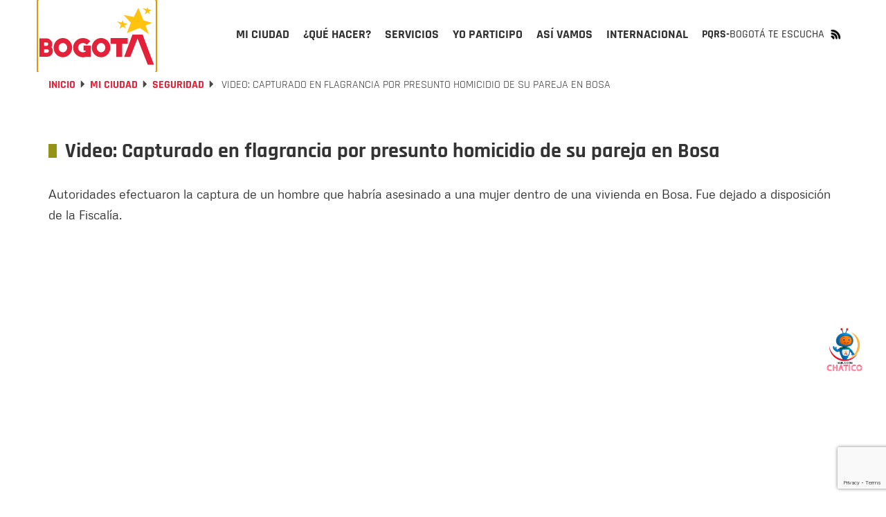

--- FILE ---
content_type: text/html; charset=utf-8
request_url: https://www.google.com/recaptcha/api2/anchor?ar=1&k=6LfLS8QmAAAAAKWK4aQNszY7fipn9j3zCEQgDajD&co=aHR0cHM6Ly9ib2dvdGEuZ292LmNvOjQ0Mw..&hl=en&v=PoyoqOPhxBO7pBk68S4YbpHZ&size=invisible&anchor-ms=20000&execute-ms=30000&cb=r9d8pkut1tz1
body_size: 48468
content:
<!DOCTYPE HTML><html dir="ltr" lang="en"><head><meta http-equiv="Content-Type" content="text/html; charset=UTF-8">
<meta http-equiv="X-UA-Compatible" content="IE=edge">
<title>reCAPTCHA</title>
<style type="text/css">
/* cyrillic-ext */
@font-face {
  font-family: 'Roboto';
  font-style: normal;
  font-weight: 400;
  font-stretch: 100%;
  src: url(//fonts.gstatic.com/s/roboto/v48/KFO7CnqEu92Fr1ME7kSn66aGLdTylUAMa3GUBHMdazTgWw.woff2) format('woff2');
  unicode-range: U+0460-052F, U+1C80-1C8A, U+20B4, U+2DE0-2DFF, U+A640-A69F, U+FE2E-FE2F;
}
/* cyrillic */
@font-face {
  font-family: 'Roboto';
  font-style: normal;
  font-weight: 400;
  font-stretch: 100%;
  src: url(//fonts.gstatic.com/s/roboto/v48/KFO7CnqEu92Fr1ME7kSn66aGLdTylUAMa3iUBHMdazTgWw.woff2) format('woff2');
  unicode-range: U+0301, U+0400-045F, U+0490-0491, U+04B0-04B1, U+2116;
}
/* greek-ext */
@font-face {
  font-family: 'Roboto';
  font-style: normal;
  font-weight: 400;
  font-stretch: 100%;
  src: url(//fonts.gstatic.com/s/roboto/v48/KFO7CnqEu92Fr1ME7kSn66aGLdTylUAMa3CUBHMdazTgWw.woff2) format('woff2');
  unicode-range: U+1F00-1FFF;
}
/* greek */
@font-face {
  font-family: 'Roboto';
  font-style: normal;
  font-weight: 400;
  font-stretch: 100%;
  src: url(//fonts.gstatic.com/s/roboto/v48/KFO7CnqEu92Fr1ME7kSn66aGLdTylUAMa3-UBHMdazTgWw.woff2) format('woff2');
  unicode-range: U+0370-0377, U+037A-037F, U+0384-038A, U+038C, U+038E-03A1, U+03A3-03FF;
}
/* math */
@font-face {
  font-family: 'Roboto';
  font-style: normal;
  font-weight: 400;
  font-stretch: 100%;
  src: url(//fonts.gstatic.com/s/roboto/v48/KFO7CnqEu92Fr1ME7kSn66aGLdTylUAMawCUBHMdazTgWw.woff2) format('woff2');
  unicode-range: U+0302-0303, U+0305, U+0307-0308, U+0310, U+0312, U+0315, U+031A, U+0326-0327, U+032C, U+032F-0330, U+0332-0333, U+0338, U+033A, U+0346, U+034D, U+0391-03A1, U+03A3-03A9, U+03B1-03C9, U+03D1, U+03D5-03D6, U+03F0-03F1, U+03F4-03F5, U+2016-2017, U+2034-2038, U+203C, U+2040, U+2043, U+2047, U+2050, U+2057, U+205F, U+2070-2071, U+2074-208E, U+2090-209C, U+20D0-20DC, U+20E1, U+20E5-20EF, U+2100-2112, U+2114-2115, U+2117-2121, U+2123-214F, U+2190, U+2192, U+2194-21AE, U+21B0-21E5, U+21F1-21F2, U+21F4-2211, U+2213-2214, U+2216-22FF, U+2308-230B, U+2310, U+2319, U+231C-2321, U+2336-237A, U+237C, U+2395, U+239B-23B7, U+23D0, U+23DC-23E1, U+2474-2475, U+25AF, U+25B3, U+25B7, U+25BD, U+25C1, U+25CA, U+25CC, U+25FB, U+266D-266F, U+27C0-27FF, U+2900-2AFF, U+2B0E-2B11, U+2B30-2B4C, U+2BFE, U+3030, U+FF5B, U+FF5D, U+1D400-1D7FF, U+1EE00-1EEFF;
}
/* symbols */
@font-face {
  font-family: 'Roboto';
  font-style: normal;
  font-weight: 400;
  font-stretch: 100%;
  src: url(//fonts.gstatic.com/s/roboto/v48/KFO7CnqEu92Fr1ME7kSn66aGLdTylUAMaxKUBHMdazTgWw.woff2) format('woff2');
  unicode-range: U+0001-000C, U+000E-001F, U+007F-009F, U+20DD-20E0, U+20E2-20E4, U+2150-218F, U+2190, U+2192, U+2194-2199, U+21AF, U+21E6-21F0, U+21F3, U+2218-2219, U+2299, U+22C4-22C6, U+2300-243F, U+2440-244A, U+2460-24FF, U+25A0-27BF, U+2800-28FF, U+2921-2922, U+2981, U+29BF, U+29EB, U+2B00-2BFF, U+4DC0-4DFF, U+FFF9-FFFB, U+10140-1018E, U+10190-1019C, U+101A0, U+101D0-101FD, U+102E0-102FB, U+10E60-10E7E, U+1D2C0-1D2D3, U+1D2E0-1D37F, U+1F000-1F0FF, U+1F100-1F1AD, U+1F1E6-1F1FF, U+1F30D-1F30F, U+1F315, U+1F31C, U+1F31E, U+1F320-1F32C, U+1F336, U+1F378, U+1F37D, U+1F382, U+1F393-1F39F, U+1F3A7-1F3A8, U+1F3AC-1F3AF, U+1F3C2, U+1F3C4-1F3C6, U+1F3CA-1F3CE, U+1F3D4-1F3E0, U+1F3ED, U+1F3F1-1F3F3, U+1F3F5-1F3F7, U+1F408, U+1F415, U+1F41F, U+1F426, U+1F43F, U+1F441-1F442, U+1F444, U+1F446-1F449, U+1F44C-1F44E, U+1F453, U+1F46A, U+1F47D, U+1F4A3, U+1F4B0, U+1F4B3, U+1F4B9, U+1F4BB, U+1F4BF, U+1F4C8-1F4CB, U+1F4D6, U+1F4DA, U+1F4DF, U+1F4E3-1F4E6, U+1F4EA-1F4ED, U+1F4F7, U+1F4F9-1F4FB, U+1F4FD-1F4FE, U+1F503, U+1F507-1F50B, U+1F50D, U+1F512-1F513, U+1F53E-1F54A, U+1F54F-1F5FA, U+1F610, U+1F650-1F67F, U+1F687, U+1F68D, U+1F691, U+1F694, U+1F698, U+1F6AD, U+1F6B2, U+1F6B9-1F6BA, U+1F6BC, U+1F6C6-1F6CF, U+1F6D3-1F6D7, U+1F6E0-1F6EA, U+1F6F0-1F6F3, U+1F6F7-1F6FC, U+1F700-1F7FF, U+1F800-1F80B, U+1F810-1F847, U+1F850-1F859, U+1F860-1F887, U+1F890-1F8AD, U+1F8B0-1F8BB, U+1F8C0-1F8C1, U+1F900-1F90B, U+1F93B, U+1F946, U+1F984, U+1F996, U+1F9E9, U+1FA00-1FA6F, U+1FA70-1FA7C, U+1FA80-1FA89, U+1FA8F-1FAC6, U+1FACE-1FADC, U+1FADF-1FAE9, U+1FAF0-1FAF8, U+1FB00-1FBFF;
}
/* vietnamese */
@font-face {
  font-family: 'Roboto';
  font-style: normal;
  font-weight: 400;
  font-stretch: 100%;
  src: url(//fonts.gstatic.com/s/roboto/v48/KFO7CnqEu92Fr1ME7kSn66aGLdTylUAMa3OUBHMdazTgWw.woff2) format('woff2');
  unicode-range: U+0102-0103, U+0110-0111, U+0128-0129, U+0168-0169, U+01A0-01A1, U+01AF-01B0, U+0300-0301, U+0303-0304, U+0308-0309, U+0323, U+0329, U+1EA0-1EF9, U+20AB;
}
/* latin-ext */
@font-face {
  font-family: 'Roboto';
  font-style: normal;
  font-weight: 400;
  font-stretch: 100%;
  src: url(//fonts.gstatic.com/s/roboto/v48/KFO7CnqEu92Fr1ME7kSn66aGLdTylUAMa3KUBHMdazTgWw.woff2) format('woff2');
  unicode-range: U+0100-02BA, U+02BD-02C5, U+02C7-02CC, U+02CE-02D7, U+02DD-02FF, U+0304, U+0308, U+0329, U+1D00-1DBF, U+1E00-1E9F, U+1EF2-1EFF, U+2020, U+20A0-20AB, U+20AD-20C0, U+2113, U+2C60-2C7F, U+A720-A7FF;
}
/* latin */
@font-face {
  font-family: 'Roboto';
  font-style: normal;
  font-weight: 400;
  font-stretch: 100%;
  src: url(//fonts.gstatic.com/s/roboto/v48/KFO7CnqEu92Fr1ME7kSn66aGLdTylUAMa3yUBHMdazQ.woff2) format('woff2');
  unicode-range: U+0000-00FF, U+0131, U+0152-0153, U+02BB-02BC, U+02C6, U+02DA, U+02DC, U+0304, U+0308, U+0329, U+2000-206F, U+20AC, U+2122, U+2191, U+2193, U+2212, U+2215, U+FEFF, U+FFFD;
}
/* cyrillic-ext */
@font-face {
  font-family: 'Roboto';
  font-style: normal;
  font-weight: 500;
  font-stretch: 100%;
  src: url(//fonts.gstatic.com/s/roboto/v48/KFO7CnqEu92Fr1ME7kSn66aGLdTylUAMa3GUBHMdazTgWw.woff2) format('woff2');
  unicode-range: U+0460-052F, U+1C80-1C8A, U+20B4, U+2DE0-2DFF, U+A640-A69F, U+FE2E-FE2F;
}
/* cyrillic */
@font-face {
  font-family: 'Roboto';
  font-style: normal;
  font-weight: 500;
  font-stretch: 100%;
  src: url(//fonts.gstatic.com/s/roboto/v48/KFO7CnqEu92Fr1ME7kSn66aGLdTylUAMa3iUBHMdazTgWw.woff2) format('woff2');
  unicode-range: U+0301, U+0400-045F, U+0490-0491, U+04B0-04B1, U+2116;
}
/* greek-ext */
@font-face {
  font-family: 'Roboto';
  font-style: normal;
  font-weight: 500;
  font-stretch: 100%;
  src: url(//fonts.gstatic.com/s/roboto/v48/KFO7CnqEu92Fr1ME7kSn66aGLdTylUAMa3CUBHMdazTgWw.woff2) format('woff2');
  unicode-range: U+1F00-1FFF;
}
/* greek */
@font-face {
  font-family: 'Roboto';
  font-style: normal;
  font-weight: 500;
  font-stretch: 100%;
  src: url(//fonts.gstatic.com/s/roboto/v48/KFO7CnqEu92Fr1ME7kSn66aGLdTylUAMa3-UBHMdazTgWw.woff2) format('woff2');
  unicode-range: U+0370-0377, U+037A-037F, U+0384-038A, U+038C, U+038E-03A1, U+03A3-03FF;
}
/* math */
@font-face {
  font-family: 'Roboto';
  font-style: normal;
  font-weight: 500;
  font-stretch: 100%;
  src: url(//fonts.gstatic.com/s/roboto/v48/KFO7CnqEu92Fr1ME7kSn66aGLdTylUAMawCUBHMdazTgWw.woff2) format('woff2');
  unicode-range: U+0302-0303, U+0305, U+0307-0308, U+0310, U+0312, U+0315, U+031A, U+0326-0327, U+032C, U+032F-0330, U+0332-0333, U+0338, U+033A, U+0346, U+034D, U+0391-03A1, U+03A3-03A9, U+03B1-03C9, U+03D1, U+03D5-03D6, U+03F0-03F1, U+03F4-03F5, U+2016-2017, U+2034-2038, U+203C, U+2040, U+2043, U+2047, U+2050, U+2057, U+205F, U+2070-2071, U+2074-208E, U+2090-209C, U+20D0-20DC, U+20E1, U+20E5-20EF, U+2100-2112, U+2114-2115, U+2117-2121, U+2123-214F, U+2190, U+2192, U+2194-21AE, U+21B0-21E5, U+21F1-21F2, U+21F4-2211, U+2213-2214, U+2216-22FF, U+2308-230B, U+2310, U+2319, U+231C-2321, U+2336-237A, U+237C, U+2395, U+239B-23B7, U+23D0, U+23DC-23E1, U+2474-2475, U+25AF, U+25B3, U+25B7, U+25BD, U+25C1, U+25CA, U+25CC, U+25FB, U+266D-266F, U+27C0-27FF, U+2900-2AFF, U+2B0E-2B11, U+2B30-2B4C, U+2BFE, U+3030, U+FF5B, U+FF5D, U+1D400-1D7FF, U+1EE00-1EEFF;
}
/* symbols */
@font-face {
  font-family: 'Roboto';
  font-style: normal;
  font-weight: 500;
  font-stretch: 100%;
  src: url(//fonts.gstatic.com/s/roboto/v48/KFO7CnqEu92Fr1ME7kSn66aGLdTylUAMaxKUBHMdazTgWw.woff2) format('woff2');
  unicode-range: U+0001-000C, U+000E-001F, U+007F-009F, U+20DD-20E0, U+20E2-20E4, U+2150-218F, U+2190, U+2192, U+2194-2199, U+21AF, U+21E6-21F0, U+21F3, U+2218-2219, U+2299, U+22C4-22C6, U+2300-243F, U+2440-244A, U+2460-24FF, U+25A0-27BF, U+2800-28FF, U+2921-2922, U+2981, U+29BF, U+29EB, U+2B00-2BFF, U+4DC0-4DFF, U+FFF9-FFFB, U+10140-1018E, U+10190-1019C, U+101A0, U+101D0-101FD, U+102E0-102FB, U+10E60-10E7E, U+1D2C0-1D2D3, U+1D2E0-1D37F, U+1F000-1F0FF, U+1F100-1F1AD, U+1F1E6-1F1FF, U+1F30D-1F30F, U+1F315, U+1F31C, U+1F31E, U+1F320-1F32C, U+1F336, U+1F378, U+1F37D, U+1F382, U+1F393-1F39F, U+1F3A7-1F3A8, U+1F3AC-1F3AF, U+1F3C2, U+1F3C4-1F3C6, U+1F3CA-1F3CE, U+1F3D4-1F3E0, U+1F3ED, U+1F3F1-1F3F3, U+1F3F5-1F3F7, U+1F408, U+1F415, U+1F41F, U+1F426, U+1F43F, U+1F441-1F442, U+1F444, U+1F446-1F449, U+1F44C-1F44E, U+1F453, U+1F46A, U+1F47D, U+1F4A3, U+1F4B0, U+1F4B3, U+1F4B9, U+1F4BB, U+1F4BF, U+1F4C8-1F4CB, U+1F4D6, U+1F4DA, U+1F4DF, U+1F4E3-1F4E6, U+1F4EA-1F4ED, U+1F4F7, U+1F4F9-1F4FB, U+1F4FD-1F4FE, U+1F503, U+1F507-1F50B, U+1F50D, U+1F512-1F513, U+1F53E-1F54A, U+1F54F-1F5FA, U+1F610, U+1F650-1F67F, U+1F687, U+1F68D, U+1F691, U+1F694, U+1F698, U+1F6AD, U+1F6B2, U+1F6B9-1F6BA, U+1F6BC, U+1F6C6-1F6CF, U+1F6D3-1F6D7, U+1F6E0-1F6EA, U+1F6F0-1F6F3, U+1F6F7-1F6FC, U+1F700-1F7FF, U+1F800-1F80B, U+1F810-1F847, U+1F850-1F859, U+1F860-1F887, U+1F890-1F8AD, U+1F8B0-1F8BB, U+1F8C0-1F8C1, U+1F900-1F90B, U+1F93B, U+1F946, U+1F984, U+1F996, U+1F9E9, U+1FA00-1FA6F, U+1FA70-1FA7C, U+1FA80-1FA89, U+1FA8F-1FAC6, U+1FACE-1FADC, U+1FADF-1FAE9, U+1FAF0-1FAF8, U+1FB00-1FBFF;
}
/* vietnamese */
@font-face {
  font-family: 'Roboto';
  font-style: normal;
  font-weight: 500;
  font-stretch: 100%;
  src: url(//fonts.gstatic.com/s/roboto/v48/KFO7CnqEu92Fr1ME7kSn66aGLdTylUAMa3OUBHMdazTgWw.woff2) format('woff2');
  unicode-range: U+0102-0103, U+0110-0111, U+0128-0129, U+0168-0169, U+01A0-01A1, U+01AF-01B0, U+0300-0301, U+0303-0304, U+0308-0309, U+0323, U+0329, U+1EA0-1EF9, U+20AB;
}
/* latin-ext */
@font-face {
  font-family: 'Roboto';
  font-style: normal;
  font-weight: 500;
  font-stretch: 100%;
  src: url(//fonts.gstatic.com/s/roboto/v48/KFO7CnqEu92Fr1ME7kSn66aGLdTylUAMa3KUBHMdazTgWw.woff2) format('woff2');
  unicode-range: U+0100-02BA, U+02BD-02C5, U+02C7-02CC, U+02CE-02D7, U+02DD-02FF, U+0304, U+0308, U+0329, U+1D00-1DBF, U+1E00-1E9F, U+1EF2-1EFF, U+2020, U+20A0-20AB, U+20AD-20C0, U+2113, U+2C60-2C7F, U+A720-A7FF;
}
/* latin */
@font-face {
  font-family: 'Roboto';
  font-style: normal;
  font-weight: 500;
  font-stretch: 100%;
  src: url(//fonts.gstatic.com/s/roboto/v48/KFO7CnqEu92Fr1ME7kSn66aGLdTylUAMa3yUBHMdazQ.woff2) format('woff2');
  unicode-range: U+0000-00FF, U+0131, U+0152-0153, U+02BB-02BC, U+02C6, U+02DA, U+02DC, U+0304, U+0308, U+0329, U+2000-206F, U+20AC, U+2122, U+2191, U+2193, U+2212, U+2215, U+FEFF, U+FFFD;
}
/* cyrillic-ext */
@font-face {
  font-family: 'Roboto';
  font-style: normal;
  font-weight: 900;
  font-stretch: 100%;
  src: url(//fonts.gstatic.com/s/roboto/v48/KFO7CnqEu92Fr1ME7kSn66aGLdTylUAMa3GUBHMdazTgWw.woff2) format('woff2');
  unicode-range: U+0460-052F, U+1C80-1C8A, U+20B4, U+2DE0-2DFF, U+A640-A69F, U+FE2E-FE2F;
}
/* cyrillic */
@font-face {
  font-family: 'Roboto';
  font-style: normal;
  font-weight: 900;
  font-stretch: 100%;
  src: url(//fonts.gstatic.com/s/roboto/v48/KFO7CnqEu92Fr1ME7kSn66aGLdTylUAMa3iUBHMdazTgWw.woff2) format('woff2');
  unicode-range: U+0301, U+0400-045F, U+0490-0491, U+04B0-04B1, U+2116;
}
/* greek-ext */
@font-face {
  font-family: 'Roboto';
  font-style: normal;
  font-weight: 900;
  font-stretch: 100%;
  src: url(//fonts.gstatic.com/s/roboto/v48/KFO7CnqEu92Fr1ME7kSn66aGLdTylUAMa3CUBHMdazTgWw.woff2) format('woff2');
  unicode-range: U+1F00-1FFF;
}
/* greek */
@font-face {
  font-family: 'Roboto';
  font-style: normal;
  font-weight: 900;
  font-stretch: 100%;
  src: url(//fonts.gstatic.com/s/roboto/v48/KFO7CnqEu92Fr1ME7kSn66aGLdTylUAMa3-UBHMdazTgWw.woff2) format('woff2');
  unicode-range: U+0370-0377, U+037A-037F, U+0384-038A, U+038C, U+038E-03A1, U+03A3-03FF;
}
/* math */
@font-face {
  font-family: 'Roboto';
  font-style: normal;
  font-weight: 900;
  font-stretch: 100%;
  src: url(//fonts.gstatic.com/s/roboto/v48/KFO7CnqEu92Fr1ME7kSn66aGLdTylUAMawCUBHMdazTgWw.woff2) format('woff2');
  unicode-range: U+0302-0303, U+0305, U+0307-0308, U+0310, U+0312, U+0315, U+031A, U+0326-0327, U+032C, U+032F-0330, U+0332-0333, U+0338, U+033A, U+0346, U+034D, U+0391-03A1, U+03A3-03A9, U+03B1-03C9, U+03D1, U+03D5-03D6, U+03F0-03F1, U+03F4-03F5, U+2016-2017, U+2034-2038, U+203C, U+2040, U+2043, U+2047, U+2050, U+2057, U+205F, U+2070-2071, U+2074-208E, U+2090-209C, U+20D0-20DC, U+20E1, U+20E5-20EF, U+2100-2112, U+2114-2115, U+2117-2121, U+2123-214F, U+2190, U+2192, U+2194-21AE, U+21B0-21E5, U+21F1-21F2, U+21F4-2211, U+2213-2214, U+2216-22FF, U+2308-230B, U+2310, U+2319, U+231C-2321, U+2336-237A, U+237C, U+2395, U+239B-23B7, U+23D0, U+23DC-23E1, U+2474-2475, U+25AF, U+25B3, U+25B7, U+25BD, U+25C1, U+25CA, U+25CC, U+25FB, U+266D-266F, U+27C0-27FF, U+2900-2AFF, U+2B0E-2B11, U+2B30-2B4C, U+2BFE, U+3030, U+FF5B, U+FF5D, U+1D400-1D7FF, U+1EE00-1EEFF;
}
/* symbols */
@font-face {
  font-family: 'Roboto';
  font-style: normal;
  font-weight: 900;
  font-stretch: 100%;
  src: url(//fonts.gstatic.com/s/roboto/v48/KFO7CnqEu92Fr1ME7kSn66aGLdTylUAMaxKUBHMdazTgWw.woff2) format('woff2');
  unicode-range: U+0001-000C, U+000E-001F, U+007F-009F, U+20DD-20E0, U+20E2-20E4, U+2150-218F, U+2190, U+2192, U+2194-2199, U+21AF, U+21E6-21F0, U+21F3, U+2218-2219, U+2299, U+22C4-22C6, U+2300-243F, U+2440-244A, U+2460-24FF, U+25A0-27BF, U+2800-28FF, U+2921-2922, U+2981, U+29BF, U+29EB, U+2B00-2BFF, U+4DC0-4DFF, U+FFF9-FFFB, U+10140-1018E, U+10190-1019C, U+101A0, U+101D0-101FD, U+102E0-102FB, U+10E60-10E7E, U+1D2C0-1D2D3, U+1D2E0-1D37F, U+1F000-1F0FF, U+1F100-1F1AD, U+1F1E6-1F1FF, U+1F30D-1F30F, U+1F315, U+1F31C, U+1F31E, U+1F320-1F32C, U+1F336, U+1F378, U+1F37D, U+1F382, U+1F393-1F39F, U+1F3A7-1F3A8, U+1F3AC-1F3AF, U+1F3C2, U+1F3C4-1F3C6, U+1F3CA-1F3CE, U+1F3D4-1F3E0, U+1F3ED, U+1F3F1-1F3F3, U+1F3F5-1F3F7, U+1F408, U+1F415, U+1F41F, U+1F426, U+1F43F, U+1F441-1F442, U+1F444, U+1F446-1F449, U+1F44C-1F44E, U+1F453, U+1F46A, U+1F47D, U+1F4A3, U+1F4B0, U+1F4B3, U+1F4B9, U+1F4BB, U+1F4BF, U+1F4C8-1F4CB, U+1F4D6, U+1F4DA, U+1F4DF, U+1F4E3-1F4E6, U+1F4EA-1F4ED, U+1F4F7, U+1F4F9-1F4FB, U+1F4FD-1F4FE, U+1F503, U+1F507-1F50B, U+1F50D, U+1F512-1F513, U+1F53E-1F54A, U+1F54F-1F5FA, U+1F610, U+1F650-1F67F, U+1F687, U+1F68D, U+1F691, U+1F694, U+1F698, U+1F6AD, U+1F6B2, U+1F6B9-1F6BA, U+1F6BC, U+1F6C6-1F6CF, U+1F6D3-1F6D7, U+1F6E0-1F6EA, U+1F6F0-1F6F3, U+1F6F7-1F6FC, U+1F700-1F7FF, U+1F800-1F80B, U+1F810-1F847, U+1F850-1F859, U+1F860-1F887, U+1F890-1F8AD, U+1F8B0-1F8BB, U+1F8C0-1F8C1, U+1F900-1F90B, U+1F93B, U+1F946, U+1F984, U+1F996, U+1F9E9, U+1FA00-1FA6F, U+1FA70-1FA7C, U+1FA80-1FA89, U+1FA8F-1FAC6, U+1FACE-1FADC, U+1FADF-1FAE9, U+1FAF0-1FAF8, U+1FB00-1FBFF;
}
/* vietnamese */
@font-face {
  font-family: 'Roboto';
  font-style: normal;
  font-weight: 900;
  font-stretch: 100%;
  src: url(//fonts.gstatic.com/s/roboto/v48/KFO7CnqEu92Fr1ME7kSn66aGLdTylUAMa3OUBHMdazTgWw.woff2) format('woff2');
  unicode-range: U+0102-0103, U+0110-0111, U+0128-0129, U+0168-0169, U+01A0-01A1, U+01AF-01B0, U+0300-0301, U+0303-0304, U+0308-0309, U+0323, U+0329, U+1EA0-1EF9, U+20AB;
}
/* latin-ext */
@font-face {
  font-family: 'Roboto';
  font-style: normal;
  font-weight: 900;
  font-stretch: 100%;
  src: url(//fonts.gstatic.com/s/roboto/v48/KFO7CnqEu92Fr1ME7kSn66aGLdTylUAMa3KUBHMdazTgWw.woff2) format('woff2');
  unicode-range: U+0100-02BA, U+02BD-02C5, U+02C7-02CC, U+02CE-02D7, U+02DD-02FF, U+0304, U+0308, U+0329, U+1D00-1DBF, U+1E00-1E9F, U+1EF2-1EFF, U+2020, U+20A0-20AB, U+20AD-20C0, U+2113, U+2C60-2C7F, U+A720-A7FF;
}
/* latin */
@font-face {
  font-family: 'Roboto';
  font-style: normal;
  font-weight: 900;
  font-stretch: 100%;
  src: url(//fonts.gstatic.com/s/roboto/v48/KFO7CnqEu92Fr1ME7kSn66aGLdTylUAMa3yUBHMdazQ.woff2) format('woff2');
  unicode-range: U+0000-00FF, U+0131, U+0152-0153, U+02BB-02BC, U+02C6, U+02DA, U+02DC, U+0304, U+0308, U+0329, U+2000-206F, U+20AC, U+2122, U+2191, U+2193, U+2212, U+2215, U+FEFF, U+FFFD;
}

</style>
<link rel="stylesheet" type="text/css" href="https://www.gstatic.com/recaptcha/releases/PoyoqOPhxBO7pBk68S4YbpHZ/styles__ltr.css">
<script nonce="ZpxNHgPvuhwLLDokkSbWrw" type="text/javascript">window['__recaptcha_api'] = 'https://www.google.com/recaptcha/api2/';</script>
<script type="text/javascript" src="https://www.gstatic.com/recaptcha/releases/PoyoqOPhxBO7pBk68S4YbpHZ/recaptcha__en.js" nonce="ZpxNHgPvuhwLLDokkSbWrw">
      
    </script></head>
<body><div id="rc-anchor-alert" class="rc-anchor-alert"></div>
<input type="hidden" id="recaptcha-token" value="[base64]">
<script type="text/javascript" nonce="ZpxNHgPvuhwLLDokkSbWrw">
      recaptcha.anchor.Main.init("[\x22ainput\x22,[\x22bgdata\x22,\x22\x22,\[base64]/[base64]/[base64]/ZyhXLGgpOnEoW04sMjEsbF0sVywwKSxoKSxmYWxzZSxmYWxzZSl9Y2F0Y2goayl7RygzNTgsVyk/[base64]/[base64]/[base64]/[base64]/[base64]/[base64]/[base64]/bmV3IEJbT10oRFswXSk6dz09Mj9uZXcgQltPXShEWzBdLERbMV0pOnc9PTM/bmV3IEJbT10oRFswXSxEWzFdLERbMl0pOnc9PTQ/[base64]/[base64]/[base64]/[base64]/[base64]\\u003d\x22,\[base64]\\u003d\x22,\x22QylxwrFaw5NUAsOWXMKcdXo+PAHDkcKiZhkcwrURw6VMKMORXmAIwonDox5Ow7vCtXRKwq/CpMKAUBNSd0MCKyYLwpzDpMOAwpJYwrzDrGLDn8KsAsKJNl3Dm8K6ZMKewqbCrAPCocOvTcKoQkXCtyDDpMOJKjPClB/Dh8KJW8KDKUshXHJXKFLCpMKTw5sTwrtiMAVlw6fCj8Ksw7LDs8K+w6zCjDEtGcOlIQnDpwhZw4/ClMO7UsONwoPDjRDDgcKEwpBmEcKCwrnDscOpRRwMZcK0w6HConcMSVxkw7XDtsKOw4Mdfy3Cv8KUw7fDuMK4wqHCvi8Iw4lMw67Dkx/[base64]/CpCMAwqTDlAfCrcKDw6PDkMKoNkd/[base64]/DqcKFKUVFVMOzOMKNwr/CqD/ChDMFKnNdwqfChUXDhmzDnX5IPwVAw5DCq1HDocOQw4Axw5pydWd6w4EsDW1NIMORw50Cw5sBw6N/wpTDvMKbw7LDkAbDsB/DvMKWZEphXnLCocOSwr/CukLDhzNcXijDj8O7fMOIw7Jsf8K6w6vDoMKHBMKrcMO+wrA2w4xyw6lcwqPChUvCllosZMKRw5NDw4gJJHZVwpwswqfDosK+w6PDl3t6bMKIw4fCqWFCwpTDo8O5aMO7UnXClxXDjCvCosKLTk/DicOYaMORw7t/TQIWQBHDr8O7fi7Dmn84PDtkD0zCoVPDl8KxEsOEDMKTW3HDrCjCgDXDlktPwq4HWcOGTcOVwqzCnkEuV3jCmcKuKCVnw60pwo8Ow44TfwQvwrQNH37CjALChXh/w4PCkcKewppqw5HDisO4SVwOX8KnZsOwwplkZMOjw5pwGi41w63CrjIWbcO0ecOkHcOnwo8wTcKYw4rDuCspIzEldMOeMsKxw5EAD3nDtAMCd8OIwrPDpHbDuR8mwqbDuwjCtsKpwrbDuiwYdkN/KMO1wpoVNsKkwozDrcK4wpvDiUMUw6BFRGpGBcOhw77CnUoZY8KVwq/CjHBIOVrCtzNFeMOWJ8KSZSfCmcO+c8K2wrkZwprDqyvCjxxhFj1vAFXDksOUMmHDq8KIMsKSMmYZK8KTw6ZEaMKvw4MZw5DCnxvCosKxUGPCpxzDl27CoMKew69DV8K/wr/DncOxHcOlw7zDiMOgwqVEwr/[base64]/[base64]/Don0Cw4nDoDJPwp7DpU/DsikEXsKnwqYFw6lbw7/CkcO2w7LCkWl4WQ7DkcOuaUtwZMOZw6YGEUjCkMKQw6PCtDkSwrYpY15Awrkmw7fDusK9wq04w5fCssOTwogywqsww5RpFW3DkklLHhdrw5wBcVVILsKewpXDmCJaRHsdwqzDrsK8BSoEJXIGwp/DtMKFw4XCicOUwoIZw5TDt8Orwq1QQMKAw5fDjMKLwojCpXRFw6rCscKsS8OZHcK0w5TDn8OfXcOUXhkvfT7DqjEEw6oJwqbDjX/Dtx3Cj8O4w6LCviPDl8OaahXDlD5mwpYNHsOgDljDrnTCulViPcOeJhPCgjVow7fCpQkww5/CiTLDk35Ewrl1VTEmwpk3woZ0aj/DhkdLQ8O/[base64]/DpsK8wrVgYljChknDiU3DtMOkfcONdcOpwo5aJ8KaQ8Kjw6UvwoTDrgB+woMvNsO2wr7ChsOwa8O6R8OpTFTChsKqRMO2w6VKw7lyZEUxd8KUwo3ChEDDmm/DkFTDsMOkwqt/[base64]/DlR3DkcKjwoPCs8OhPcKMw5ENFsOMS8KOEsOFNcKww41Lw6JEw7XCl8KtwqB/SMK1w4TDrmZlecKJwqRswo0BwoB+w5xXFcKVMcO0CcOWIBMgSy19ZznDri/DtcK8IMOJwoNcPCgWLcO7wrDDvBLDu3ZIGcKuw7bDgMOGwoPDtMOcdMO4w7jDhRzCkMOrwoPDi25TBMOHwoViwocdwpVPwqdMwoV1woF0Gl9mRsKVRsKFw7R1asK/wrzCqMKbw6XCpMKqHcKzPxXDisKfGQtHNsOkXjnDrMKBTMOwBEBQNcOTCmsbw6fDo2IECcKow7YSwqHCvsOLw73DrMK7wprDsELComHCh8KfHQQhZBUkwp/Ct0/Ci0HCqR7Cl8Kxw5kCwoclw5FwU0pQNjDCvls3woNXw4B2w6PDvHbDuCbDssOrTEpQw7jDmsO7w6fCmlvDpMKTfMOzw7dKwpcpRRZSfMK9w6LDncOqwoPCi8K3G8OaYAzCjBNYwr3ClsO/NMKpw457wodaJMO0w5xgGEXCv8OtwqR3TMKBCQ/Ch8OXEwxwbl47YX3CnE16M2DDlcKxEFJbJ8OeWMKOw5HCvnDDlsOuw6s/w7rDihzCr8KBLHfCgcOiZsKZA1nDnWPDgxBsw7tgw4Qfw47CjjnDv8KOYFbCjMOuAHXDqQ/Dk2N5wonCnjc+woApw4rCn0d2wq4gaMO0B8KNwp7DsDwDw6HCmcO6L8Klwpdrw5Ipw5/[base64]/w706w7QKecK7WsO1wrbCq1nCqmHCpcOcegJgKMKKw7HCmsKlwo3DqcKNeToaQF3DqXLDq8KsHi8NesKnT8O9w5LDpMOxMMKewrQkYMKKw75HPsOhw4LDoQFWw5DDnMKcYMK7w5Uywpd2w7XCm8OSb8Kxw5FEw5/[base64]/DiGjCnTtfwq/DscO6w605wq7DggBmwp3CvsK/SsObHm0VDVE1w5DCrgnDgFlZVUHCosO7FMKIw54iwpxAecKbw6XDogDDpUxww5YhL8ONWMKZwp/Clgl3w7pIPSHDt8KWw5jDo1jDiMORwq56w5cyMAzCr2krKX/Ci3PCusOMHsOQMMKEwqzCjMOUwqFcI8OvwrdUR2rDqMK3ORfCkixBKB/DrcOew4/DmsOMwrl/w4LCiMKsw5Flw41Aw4Afw7XCtAJBw6Fvw4wqw44fPMK1TMOSNcKcw4YNRMKuwp1GDMO9w5VKw5Bsw4VBwqfChMOGZMK7w5/CiThPwpBww5dCTAddw6PDt8KawpXDkjTCicO/F8KYw6cOccO9w6B5XEfCi8OKwp/CgjTCi8KHLMKgw7/DuErCtcOpwr4twrvDsjxfBAVWaMOcwq4zwrTCnMKGa8OdwrLCqcKSwrnClsO3diwgOMOPAMOjb1sMDmnDsTQSw4BKUXLDm8O7MsOEC8KUwplfwpvClAV3woPCo8K/bMOlBQzDlMO+wrheXVLCk8Ooa3BiwrYqb8OGwr0Tw7PCngvCq1XCnV3DosK4OcKdwpfDhQrDvcOewrrDqm5bNMOFLcKNw6zCgnjDq8KFOsKCw4PCkcOmO3F9w4/[base64]/[base64]/CphRSA8OSVR/CjcKeAhfDocOLf8Kww6NWwr7DpR3Dh0jCkiTCimPCsxnDssKUEjoTw4Few7IeEcKUZ8ORMScNYEzClj7DihHDs07DoXTDqsOxwoddwpPDuMKrNHzDrCnCicKwODLCs2bDscKyw5MNNcOCBWVhwoDCrDjDuk/[base64]/DvsOOw45eKhvDlsOBw4ctHWDDpMOnYEpvwqAGJ0Z/L8Kqw5DDscKLwodswq4GaxnCtWB4McKEw4h6a8Krw7sbwp4rb8KIwrYAEgdmw6VLQMKYw6dVwrvCjcKAHHDClcKzSjwGw7g9w7lxeC3Cr8OTL3rDqCA4GSk8WhYYw4hObzTDnj/DnMKDIi5hVMKtEMKMw6VRewLDgDXCgCwpw6EFVGfDk8O7w4rDv2LDlcOfIsOQw7UhSQt/Ek7DsTlGw6TDrMOYVGDDncKTMwhhEMOfw7vDmsK9w7HCghvDtcOBNA3Cu8KMw5pSwo/CvQjCksOiPcO9w5QWDm9cwqnChQxuTxPDkxhgc0Myw6w9wrbDl8OZwrZSIgw8MxcZwpDDgh/CvWUrFsKWDy/[base64]/DugpHwojDj8OcwqxQw6Ajw6sjIHwhw6nDpcKIDCDCusO7Vi7Dln3DvcO1H2BBwoIiwr5Dw5Mgw7/Dgx1Zw5AgcsOCw7YOw6DDjBd8HsO0w6fCtcOKH8ODTlZMTXo1Ww7Ct8K8ZcOnHcKpw6Z0U8KzHMOxTMObMcOJw5HCrBbDqTBafS3CrsK2XwzDhMODwp3CoMOZXTTDrMOcXghWfH/DrjtHwoXCv8KMdMOAVsO2w63DrSHCpW9Bw7/DsMK2OC/[base64]/w6PCvxDCtMO/wpjCoMOTw79nw6IVCRHCgQh7wqw/[base64]/CjnTCg8KHJE0JOjUmIG3CiMObUCTDtW7CmF80GcOYw63CqcKQMARcwrgvwovCiAhiTEzCsAZGw5t1wqp+T047B8OjwqnCu8OKwqB9w7vDjsOWKSbCjMOVwpRfwr/[base64]/DmV4iwr0owrzDpS7Cn8OgEcK1wqPDm8O0w4RWwr5Zw6ITaTbDuMKaY8KAH8Ohd1LDo2nDjcK/[base64]/ClSYvWkRVw4NcwqJBIQlqRcOvwpnCkcKDw4XChy3DiSMCLcKcU8OHSMOSw5HCmcOAFznDkXIEPy7CoMO0E8O3fGsdesOgRlXDlMOHWcKlwoXCtsOgF8Obw6jDq0rDvzTCum/CvcOJw4XDtMKcPi04A3FANxzCmMOKw6fCssOXwr/DtcKKU8KSSTdtM046wo8FcsOFL0PDm8KfwoYyw4LCm18Uw5LCgsKZwqzCoBbDucOew6vDjsOTwrJ/wod/[base64]/w4sMwoksecKsCMONWDUOLcKgw47Cqx1bd1TDnMOsQBZ8F8KUSj8swo9HW3jDmMKJNcO/UXrDgEzCqA0ud8Orw4QlegUQMFbDl8OPJlvClMO7woNZGcKBwo3DjMOTSsOMfsKQwpLCscKYwpHDhh5Jw7vCjMOWQ8K8V8KNcMKuI2fDjVLDt8OkO8OkMBoNwqdPwq/CkWLDnnA1LMOrM17Cjg8awoYiUE3CvBHDtkzCn3vCq8Obw6TCmMK0wr7CqDPCjnjDrMOtw7RcHsK+woA/w6XChhZTwrtrBDrDnGHDg8KVwoUvDXvClDbChsKCV3fCo2ZFDAAkwq8LVMKDwrzCv8K3asOfGmd4QxViwqhSw7LDpsOtPlw3bsOyw5hOw6RafjYDI2DCrMKxRjdMRB7DgsK0w4rCnW/[base64]/[base64]/CmD94w77ChGLDggvDusKKw6E6EXQgYsKZw6bDpcKvQcK3w4lwwo9Vw4IEB8Ozwr5pwoNHwpxlOcOaDAR3XsKMw7U7wrrDncKGwrk1w6jDgQ7DsATCtcONBVpiAMOiMsKvPEsJw55cwqVqw7ogwpgVwqbChArDh8OkKMKTwowaw4vCvMKTTsKBw7/DsRF9UizDgD/[base64]/ZMKdA8OoKsO/QxPDnlvCvA3Cjw7CrMOZcU/Du3bDtMO+w6oCwpbCii94wpLCs8ORScObPXpFXXsRw6pdUsKdwovDhFZdD8Ktw4M1w4p+TmnDlG4cbVgQQy3DriFhXBLDozDDtVhKw67Dg0lAwo/Ck8K5XWRSw6fCosKswoMRw6lmw6JTUMO4w7zCkgPCmUHCrlQew6zDr0zDocKbwrAswrkvaMK0wp/CuMOlwqEww4xDw4fCgybCogoRXSvCgMKWw73ClsKmasONw6XDgiXDjMKvPsKqIF0Zw5vCk8O6N3wXTcK5ATEIwp59wq8lwqMHCMOHE1TCisOyw5c8c8KMTx9Fw7YFwrnCoyxyeMOyL1rCqsKPHkvCm8OCPElMw7tow4oBOcKVw7HCvcO1DMO/fQ1ew7bCgMOUw6swa8KBw48rwoLDnjBxAcOVeSjCk8O0KDvCkW/Cr3zDucKVw6PCqcKqLBvCjsOwFjAbwpYCLDpow5wUSmbCsQHDrSMcBMOWQ8K7w5jDkV7DksO/[base64]/PcKZDU3DocODJkrCu8KKVMOZIVsrw7nDjcKhcxfCscKtL0nDvG0AwrB6woxWwpwFwqAswqcrfy/[base64]/[base64]/ChyIDwptKMMOVdHNZRlzDj1Yew68Hwp3CtSrCgGVVwrkYMDTCgWTCrMODw60CS2PDgMKywqTCv8O1w75/WcOEUhrDusOpKStJw70RUzooa8OzEMKWMXbDkDgXHG3CuFFZw4hKGUzDh8K5BMOkwqrDn0rCtsO0w4LCksKgIBcXwr/[base64]/w43CnR13wp4fw6rCvlHCuEzDqsOPOUHDjwLCrnlow6soQnPDi8KgwoggNMO2w7jChH7Csg3CmTEoAMOnTMOjLsOsIyFwNSBIw6Axwo7Dr1E0OcOiw6jDt8KPwpsSC8OzN8KPw4wJw6wgX8Ocwo7DkBHDmjTCtsOBVzfCrsKfOcKiwq/CjkYsASrCr3/DocOVw4NxEMOtH8KMwodhw75ZRUTCicONYsKZIAcFw6PCv3Uew5lxU3rCsytww6JZwoRcw5gtZmbCgWzCicKqw6HDvsOtw7HCtX7CqcOEwr56woxAw6cqQ8K8S8OSTcK2cT/CqMOQw4rDgy/CqcKhw4AAw7DCs2zDp8K3wrrCt8OwwqHCmsOceMK7BsOmKG8Ewpwsw5pULXvDkk7DgkPChMOlw7wqb8OxS04QwpM8L8OZHhIqw4HCgsKcw4XCrcKcw7kBZMK6wp3ClFvCk8OKeMOsbBXDpsOcWQLChcK6w5FEwq/CnMOpwrYvcGPCicKaVWIuw4LCsFFZw6LDpUNAVyp5w41Pw6haYsOlBHTCj1LDi8OhwovChlBIwqvDocKXwpvCpMO/fsKiaGDDiMOJwr/CgcKZwoVRwp/CgHgKLkouw6zDp8K0fyI2GcK0w4p4dl7DscOuHlzDtElJwr0CwoJmw4dEFCIYw5rDgsKSZjzDujQQwq/CrxJsDsKxw7jCn8Oww4Fgw4FUb8OAN3PCvxHDpHYTPsKqwqwFw7jDuylfw6Z0b8K0w73CpMKuNSTDrFdXwpfCtRlTwrFyN2/DoSTChMK9w7vCnUjCrBvDpy1KVsKSwpXDhcKdw5bCjAM/w6TDpMOwSibCiMKjw6vDscORVlBWwofCrilTDEsUwoHDssOMwpjDr2JqCyvDuyHCk8OACcKLFVZHw4HDlcK7IMKwwp1Jw6RDw4DDkkTCqH5ADxzCmsOdXsKIw61tw47Dp0TCgEBIw6nCsk3CpcOqIRgSHApiQl/Dl1dQwpvDpUvDtcOKw5rDqxXDmsOXIMKqw53CgMKPFMKPMRvDl24qXMK0aB/[base64]/CsHMGw7wew75fBBcqM1rClcO6TmHCv8OmUsK5RcKmwqNbecOdc0A/[base64]/[base64]/RUhiw6RYeBcFw67DsFXDgXBqfMKIOmfDmSjDvsKcwpzCqgANw4jDvMKCw5MTPMK5w7rDh0/DhEzDk0M2wozDuTDDrTUPXsOWHMKOw4jDoHzDs2DCn8KCwqAlwqALCsOiwoM5w7Q7QcKPwqYXUcO7VEVDJMO5GsK5SAFFw7sUwrjCuMKwwotlwq/DuBjDqwQRfBLCjWLDo8K4w7RlwqjDnj7CpBktwpnCt8Ktw5DCqEgxworDpjzCscKeRsK0w5nDvsKAwqzDhl9pwpp7wqLDtcOQG8KOw63CtiIEURVWSMKzwoASQDQ1wqtVb8KTw6zCv8OuKjrDksOeaMKxXMKCH3YuwpXCscKvem/DlMKgLETCv8K7YMKPw5Y9ZybCocK8wqnDk8O4esKVw7oUw7JyGxMYAANNw4zChMOxT35fH8Oow77ChMOiwqxLwpbDslJDZMKrwphPdR/ClMKRwr/[base64]/[base64]/[base64]/QMOFwrDDqsK1wp90HC3DiBrDslh8Ii7DrcOaacKvwqc0ScKyGMKlfsKywpg1ViEOVh3CisKww6pkwp3DgcONwpo/woYgw7QBGcOsw68uRcOmw4YwOXbDvztmL3LCl0TClBgAw77Ck1TDqsKsw4zDmBEmScOufDUZbMOaWcOqwpXDrsOGw4wWw4zCn8OHdEPDtmNEw5PDiVF1XcK/[base64]/DigTClcOwIigJw7vCpXAYwp8KSsKyKMOOGR5yw5xrRMK3NHA1wrEswq/DucKLI8K7e0PColfCnA7DjjfDrMOqw7bCvMOowp1nRMOAeyZ1Xn0xBgnCsEnCqi/Ct3zCiE1fLsOlLsOAwpPDmD/DmXfClMKFAETDoMKTD8O9wo7DmsKeXMOIKcKIw75GHQMhwpHDjU/CuMK9w47CpzPCo37DjCNIw4nCm8OywpcLVMOTw6jCvRnDr8O7FT7DlsO/wrl/WgR5PcKtOQlKw5VRRMOSw5/CuMKCAcKrw4/[base64]/DtiLDt8O/wo0MH8OjUMOBwqsxfRTDsMKjwqrDucK0w6LCkcKffhjCscKpF8KBw4kDdHtOIwDDiMKswrfDqsKdwqbCkjNPBSBkYwvCtcKtZ8OQSMKew47DncO0woFvUMKBc8KAw67CmcOQwqDCn3k2I8KESR4kHMOqwqgwTsK1bcKrwo/Cm8K/TyxXNl7DoMO0Y8KXGFQ7aHbDhsOSSW9KG0AYwppkw5YGC8KPwr1Hw7jCsxpnalHCv8Kkw4AnwpoiIS8ww7nDtMOXNMOlTSfCksKCw4zCm8KOw7zDgsKuwoXCjSfDg8K3woEtwrzCpcKWJVrCgAt9dcKOwpTDnsKFwrpSwp17XMOnwqBaLcOHRcOowr/[base64]/CvD7DscKnBEt8w7Qgwq3DlUfDsCxtKMOMw73DrMOPOVzDg8K+eizDg8OhZgrCgsOJZXnCnl00HsKuesKVw4fCvMKzwqrCrhPDu8OYwocVecObwpN4wpPClmHDtQ3CncKLIyTClSjCrsO9BGLDoMKjw7fCiWNqBcOxWC3DqcKXYcOxZcK3w50wwq9wwo/CvcKUwqjCrcKSwqoMwpHCicO3wo/DtUfDkEZlLBQRWQ4HwpdqfMOVw7x3wozDmCcWUnXDkGAWw7FEwqRBw6nChj7CpW9Fw5/[base64]/[base64]/Ds8KYYzHDr8KJw6/DpV7Dh8Khw4ITP8KKwpZPbXvDpcOJwpbDlD/DiHbDksOGJXTCgsObVmfDo8K+wpc8wp7Cm3Zuwr/CrH3DsTDDmMOWw4XDh3USw6bDpcKcwprDrXLCpcKyw47Dg8OXRMKJMxETQMOEXxZIMFkqw7F3w4PCsj/[base64]/CpTPCgMK/w6dlZcOSPcKrw4lzKsKaw73Cm1ciw4PDqjvDnStGCQd7w400fsKew7zCv1/[base64]/[base64]/w4FAaEshah07wrvDlcOQw6vCvcOyEEDDj3ArXcKTw4gTVMOWw7bCuTklw7rCnMKgNQx6w7oye8O2DMKbwrhYHmjDtEdeL8KsGzzChMK2AMK1QVjCglzDtsOocjwIw7ttwpLChTTDmh3CjTLDhMOkwo7CrMOBYMOsw7ZmK8O9w4wbwptDYcOIQAnCuw58woDDjcK4w4/DgWfDh3TClBdlEsOyaMOgJ1bDisONw6NAw44AYRrCviHChcKowprCssKmwqnDpsOZwpLCi2jDrjRddgvCnCkww4/DvsO3EjgBNRV7w6jCncOrw7s5bcOYQsOQDEwGwqHDg8OUwqHDjsKYHDDDncKjwptVw4DCigYWI8K+w6dKJTbDqcOmP8OUEHHCi0spS0lKSMOUQcOZwqYgIcOQwo/CkyxLw5/CvMO1w4fDg8KmwpXCqMKXSsK3Z8O/wqJcBcKlw71+NsOQw7HCosKETcOAwokeL8KSwrtJwoLChsKgDMORGnvDkQ0hTsK5w4QfwoJ/w6p5w5VPwqbCpwACXcK1KsOLwp5fwr7CpsOQEMK4Lz3DvcKxwo3CgcOtwo8xJMKjw4DCvxFROcK+w60WfEEXU8O6wp8RHVRRw4oWwqZQw5vDusKYw4pow7dQw5HChnhyUMK9w6LCsMKKw4PDiBnCnsK0anwnw4AfEcKHw7MMH1XCiBLCuFgZwp7CpR/DuBbCr8OZRMOKwpVFwqjCq3XCkHjDqcKAfSnDgMOMQsKCw5zDrnswBE/CjMKKeGDCpytAw4nDvcOrS2/Dn8KawpoSwoxcYcKWJcKzQVnCrV7CrD0hw7VfTnfCj8OTw7/CrMOow5jCrsKAw51vwo51wpjCnsKbwpTCmcO9wrEmw5nCoznCqkRcw5HDmsKDw7LDu8OxwqHCnMKRKXfCnsKdeFVMCsKZLMOmLS3Cp8OPw5lPw5PCt8OmwpfDjDFxTMKKOcKvw6/DsMKBIyfDowQFw6HCpMK0woDDusORwo8FwoUuwoLDssO0wrXDkcK1DMKMeh7DgsOEFMOXVVTDusK5HkfCscO8R27ChsKaYMOjSMOiwpMCw6xOwr1wwq/[base64]/CuVNdVQrCo2/DisOVXF8Gw5JtwobChV91SRIpc8KtDQrCn8O+fcOgwo83R8Ozw48Iw6PDjcKWw5gCw5E2w6gZesOHw64yKRnDlxBZwpQSw57Cm8OEEUguTsOpTz/Dg1DCuwcgJToCwpJXwqTCgyDDjBHDmR5RworCsEXDs1Ncw4UtwpXCvBHDvsKCwr4RKkARMcK/w4/DucOtw6TDt8KFwoTDo1h4UcOCw4cjw5bDs8KYckNCwofClFd4WsOrw7fDvcOeecOnwow0dsOYDMOtN1pZwpUYXcOhw5rDtlXCu8OPRiMobiVGw6LCnBB0wr/DsBpdWsK7wq5lS8OKw5jDrQnDlcOcw7fCrlNpGxXDp8K6PgHDrW1/DSrDhMO0wq/DqsOvw6nCiGPCg8OeBh7Cv8KNwr4Tw7LCvEJQw5gNJcK4I8KlwqrDvcO7YGJrw6nChlYSbTR3Y8KbwptCbcOawp3CulXDgEtDecOSKCjCvsOzw4rDjcKJwqHDj2lxVz8UbQt4EsK4w5lVYG3DjcOaIcKbYzfClU/DoiLCmcOAwqjDuyrDjMKewpvCjMOgEsOFE8OtMkHChUsRVMKIw6zDpsKswrvDhsKlw7NRwql/w7jDpcK5WsKIwr/CnFLDtcKOQA7DuMK+wodAHRzCrsK0N8KvLcKdw7HCg8K9eFHCj2zCo8Knw7lhwotlw7d3e30JCTVLwpTCsDDDtDVkbRJsw6EqWSQjB8OvF3pNw7QEPiYgwoYebcObWsKFZn/DpjHDj8KBw4nDp1zCtcOlPCskP0DCksO9w5LCtcKhZcOnccOQw7DChW7DiMKjAGXCiMKjH8OzworDgMOxWx3CvAXDn2DDgMOyc8OrLMO/BcOxwq8BDcOrwq3CrcO+WW3CvD89wrXCsFEhwpFww53Di8Kmw4ATa8O2wq/Dk2DDsEDDosORNUVjJMO8w5TDi8KLS3hJw5TDksKMwqV6dcOcw43Ds25+w5nDtSkcwpbDuTUQwrN6AcKWwpkqw4tBT8O7QUDCi3ZhW8KCw5nCvMKKw6vCvMOTw4dYQgnCmMOZwpvCjRVxJ8OQw5JNEMOew5wbE8OqwpjDpldkw71Dw5fCtRtcKMORwp/DhsOQFsK9wrfDucK1dsOKwrDCmBJdREwFUTTCvMOIw6l+F8O1IR4Qw47DkmDDmzLDnkdDR8Khw5UDcsKZwqMTw4nDhcOdOT/DocKPX0fCiXXCjcOvVMOfw5DCpX0Pwq7Cr8Ofw4rDksKawpTCqH83NsOQI1x1w5/CusKbwr7DtsOEwqbDl8KSwr0PwplBD8Kcw7nCplkleHQqw6U/acOcwrzCg8Kcw6pdwpbCmcOuMsOjwqbCrMO2SVXDmcKsw7Rhw5Ycw6kHfFIew7R1NUl1P8KBdVvDlnYZBGAvw57DpMORU8O4B8OOw78dwpVEw6jCp8OnwpbCs8K3dCvDumXCrhhuXk/Cs8O7w7FkThVxwo7CjGd1w7TCr8KrEsKFwps/[base64]/DpzTCtAnCvcOJFiRne1Btw5gKwoFFesK6w7RGZVLChcK3w6PCvMK8TMKGccKUw5HDiMKYwovDvWzCoMOZw7vDvMKIKVAywrjCjMO7wo7DnApaw6bCg8KUw5/CjQAJw6MBOcKyUCHCu8Kyw54mZsOTLUPDulx7InFLTcKiw6FoIyXDmG7CpQZgYFN5e2rDpcO2w4bCnWLCkAECYBtjwowaGHwfwobCscKtwod/w5h/w4TDlMKZwo0Ew40GwqzDpwbCsjLCqsOewqfDqBHCm3nCmsO1wrYowqdpwphAKsOkw4/Ds2soA8K0w5I8V8O4HsOFN8KibiEoMMOtJMKHbnsIY1trw6ZLw6vDgko5Q8OhJ0wNwrJcE3bChyXDicOawqYEwr7Ck8Kwwq/Dmn3ComZjwoU1T8Oew4Rpw5vDosOBG8Klw5DCoDAqw5YUZMKAw4p9VVw0wrXCusKIA8Obw6o3Zj/CocOIQ8KZw7TCksOIw5tkAsOiwo3CpcKaXsOnWjjDhsKswrLCijbCjg/ClMKBw77Ci8O7R8KHwqDCucOxbCXCi2nDuRjDpsOMwp0RwoPDnHIpw69fwqsONMKDwpPCmgbDk8KSG8KkCyFFNMKeRg3Dg8OuTjBhMcOCN8Omw6gbwojDijM/GsORwqpuNyDDk8K4w6jDsMKiwqdZwrXCgx8TQcK3wo5MXyTCqcKfbsKWw6DDqsOFesKUSsKRw74XVXwSw4rDpwAmEcK9wpnCsDkBSMKxwrVbwq8OBis9wrBoDzoVwro3wqs5Xhozwr/DvsOowoMSw7tzFgPCpcOFYTfCh8KBEsOtw4PDhhAxAMK5wo9fw5wcw4Jrw4wDJm3CjhPDj8KbecOdw6ggK8KPwq7Cr8OLwoMawqAPbi0VwprDiMOVBiZjFAzCm8OGw681w5YrdnUew6vCmcOcwpXDs3/DksOyw40YLMOaZiZ8MDt9w7TDslfDhsOIB8OPwqI4woJmwrJ6fkfCqn9vCjlWXX/CvS/CocOjwoYEw5nCu8OWY8OVw7kAwoDCiGrDkxPCkxhQeS1VQcODb2RZwqTCrVlrMsOLw6tZQEHDgFpBw5IUw6VoL3vCsz4sw7nCkcKzwrRMO8KLw6kbdD/Dryp4I0QCwo3CrcKnUScYw5TCssKQwrPCpcK8JcKEw7zDu8Osw4kgw47Cg8K0wpo/wrrClMKyw6TCgTkaw43DqUrCmcK9KnzDrRvDnTLCpgdqM8KrBU/DuTJEw6FswpxfwrHDszk2wpJVw7bDjMKFwppUwpvDisK2Cy8uJsKoVMOWGMKLw4XCgFXCpDDCsiAVwpTCjUzDmFU2TcKLw53CrsKlw6TCvMOjw4TCq8OiM8KqwoPDsHjDtx/[base64]/w47CijLCkMOOwobCkcOGLQvCtw8Te8OgKzvCisOkJsOSR3zCtMK2VMOUCcKiwp/Dvh1Hw7ZrwpzDiMOawpBoeirDmsOtw7goTktTw5VNAsOOBQvDqcK4dVJ8w6DCp3wXcMOtR3LDj8O0w63CjEXCnnfCtcOxw5zCr1cuS8KZDD/Ck2rDhsKIw4p2wrPCuMO1wrcTMi/DgiIRw7oBFMO7eXt3X8KXwp9RZcOfwoDDssKKHwHCu8K8w5nCu0XDksOBw5jChMK9wp8Pw6lkTl8Xw5/CoC4cUcKIw6LCi8KUGcOnw5DDlsKlwodSRV1AFcKDFMKAwocXGMOsZsKWMMOdw6fDj3bClVnDtsKUwrjCuMKBwrB9ZcO+woHDkkIhDTbChgYHw7s3wqktwqvCjkzCk8O+w5rCuH1dwr/CgcOZKTzCn8Orw6sHwqzCuhhew61Fwqocw5xLw5nCn8O4fMOow74qwrhYA8KsLMOZVHTDmXnDn8OVV8KmasKSwqxSw7Z3S8OAw74rwrZSw5A5LMKHw7/CnsOeW1sJw51Iw7/DsMOaDsKIw6TCj8Kiw4R1wr3DrcOlw4nDo8O3SzgawqMsw74MI0hbw7lkOcOPEsOXwps4wrkbwrTCrcKwwo5/GsKuwrvDrcKlM2DCrsKqdG8Tw7xJHBzCoMOSLMKiwqrDgcO5wrnDoBg0wpjCmMO4wqRIw5XCqSTDmMO1wozCisOAwrEyKmbCnGpsKcOFTsKTLMORZMO1RMKqw5lBCRDDt8KGdMKccnZ2EcK/w7wKw77DvsO0w6Acw5zDs8O9wq/CiHNrURJZTD5pXzHDv8Oxw5HCvcO+SA1dKDPCkMKHKERxw7tLam9Hw6YNSitwDMODw6LCsCEqasOOSsOrZ8Kew7J/w7bDrzdaw4TDjsOWRcKKPcKZAcOiw5YubT/DjUHCpsOkQsOVBljDvk8mdwF/w4hzw6LDrMKgwrhfS8Ogw6tOw7fCsFVSwq/Cp3PCpsOYGANgw715DR90w7zCljjDgMK9O8OVfBAqXMO7w6XCnEDCrcKoRcOPwoTCkkvDqgk8PcKMeG/ClMKOwogewrDDgGzDiVRhw79SWBHDoMOFLcOsw5/DhAtUbypldcKhecKyJw7Cs8OPLsKuw4RYfMK+wrRSIMKlwoAXVmPCusOhw4nCj8K7w6EGcRlSw4PDqHotE1LCgDocwrlewpLDh3ZXwoMvBSd0w4c9wpXDhMOhw6vDjShgwo8oDMK9w5okGcKkwp/[base64]/[base64]/CucOCa8Knw4rClcKFw5XCg08KNsKCHiPCq8KVw5TCiwfCqCvCpMObScOiZcKCw4Jbwo3Cqj1kHnpTw6J9wp5AKGtiX35kwog6w5BSw4/[base64]/[base64]/[base64]/DucKuD0vCkMKeOCMdwoQqwq10wpXDikbDrirDh3xqeMKlw4kVT8KmwoAVflrDq8OdNAVYK8Kww5PDpBrDqikIVXJ7w5PDq8OdYcOHw4R3woxfwoMKw7hhLcKhw67Dt8OEHS/DtcO4wrrCmsOnbnbCqcOWwqrChGzDpF3Dj8OFGyJ0TsK7w5tmw6/CsXjDpcOzUMKkbzrCpUDCn8KSLsOndEgNwrsSccOUw49QIMOTPREmwq7CgsOXw6t1wpIYN0jDrHFzwrjDjMK5wovDpcOHwoFWA3nClsOZLmwpwrzDl8KUJXUNa8Oowo/CmBjDo8KcWy4kwq3Cv8KrFcOcVgrCqMOrw6DDksKVw53DumxTw6V+GjZ3w55HcGYtEV/DtMO2P13CmBTCnWvCisKYH1XCvsO9AwjCuizCiSQCf8O+woXCqTPDsH48QlvDjGLCqMKJwpMnWXs2Y8KUVsKOwo/CvsOSHgzDnDnDoMOsL8OYwp/DksKedmHDlnrDsR5zwr/[base64]/[base64]/GMKpw5DDpwlXQcOtBsOew64zQ8Kwwo4UXC0Xwr0+Q3/Cv8ORwodaeTvChWlKKwXDvj8EF8O+wpLCvhBkw5bDmMKMw6kRCMKUw4LDosOsCMO6w7LDkyPDlwsifsOOwoMhw4JVGMKEwrkqT8KIw5fCi3FcODfDqR0PbntwwrnCqn/DgMOow4jDsHVTJcK8YwPCvk3DlAzDqjbDoBPDj8O8w7fDmVBdwqc9G8OvwqvCi3/CgcOPUsODwrjDgSIbRnTDi8KKw6rChRYBdEHCr8K/[base64]/CucKKY8KoHMOfw4HDmMKFOMKPw7hHwp3DqDDCosKWYg0HCjsbwoU0GBsbw5obw6U9AsKGT8Kbwq87FmnChg/[base64]/ecK7w47DpitkwrZKXRTCnxR2XF7DlsOkw7rDrMK6XBXCj216FwDChGTDo8KNJ0zCrxA/wq/CocKLw4jDvBvDj0kiw6/CqcOhw6UZw5LCh8K5UcOhEcKdw6bCvsOdCxgxCk7Cq8OVJcOJwqQtJsKICHvDo8K7KMKINlLDpAfCkMOAw5TCgG7CkMKAEMO/wr/CgRgOLxPCizQ0wrvCrsKbQ8OudcKKAsKew4PDuj/Cq8OewqTCl8KdLnZow6XCg8OIwqfCsEExAsOAw7PCsRt9wpvDoMKKw43DucO3wqTDksOYFcOjwqnCn3/DjEPDhxoBw7lwwpHCuW4Mwp3DlMKjw6rDswljEzN2LsKlV8O+YcOdVcOUexJLwqxAw6Y5wpJNI1fDnx4GLcKUNMKTw4hswqLDuMKoQ3rCuFV9w5oZwp/Cu0pewoMww64lb2LDgnBvBBxew5bDh8OjK8KuF3XDlMOYwoJBw77Di8KbLMKmwqhww4EXIUkBwolID1HCoyrCnSrDiW3DigLDnEpEw6HCpiTCqsOuw5LCoXvCpsO5bSNwwrFxw5MEwpbDhMOTeQBVwrodw5tENMK8cMO5UMOtRjNgcsKVbhDDhcO/AMKiYjECwqHDrMKpwpjDpsK6Hzgyw7oVayvDolrCqsOdFcKHw7PDq3HDmsKUw7NowqVKwrpuwpYVw7fCtjkiw7AfRyY+wrbDosKlw6HClcKpwobCmcKqwoQcYUQuT8OPw5NHaw1eHSZXFWHDl8KwwqFOCsKpw6Mcc8KGc0/CkzjDm8KSwqLDtXpXw6TDuS0EGcKLw73Dl0QHIcOyJ3jDlsKwwq7Dr8K9HsKKYsO/wofDigLDsn4/ADvDkcKuAsKtwrbCp2/[base64]/CkSnCu8OjLjpaw4V7wpvDl8KOw5lUMjTCp8OgOkVgH2MfKcOrwrUNw7lAKi4Hw4tiwqHDs8OQw4vDkcKBwqluZcOYw69Dw7PDtsOFw791QcO9WSzDj8OtwrhkMsObw4TCnsOcN8K7w69ywrJ9w69zwrzDo8K9w6Aow6TCu3/DjGQ/[base64]/Iy3CqMOOJMO2VsOfwqgRB8KmwoHDmUxawrcTFhc+V8OVSSbDuFsROsOGBsOMw7HDuQHCsGvDk15Pw7zCmmk0wqfCmgdkBkTDssOuw4N5w5ZrCg\\u003d\\u003d\x22],null,[\x22conf\x22,null,\x226LfLS8QmAAAAAKWK4aQNszY7fipn9j3zCEQgDajD\x22,0,null,null,null,1,[21,125,63,73,95,87,41,43,42,83,102,105,109,121],[1017145,710],0,null,null,null,null,0,null,0,null,700,1,null,0,\[base64]/76lBhnEnQkZnOKMAhnM8xEZ\x22,0,0,null,null,1,null,0,0,null,null,null,0],\x22https://bogota.gov.co:443\x22,null,[3,1,1],null,null,null,1,3600,[\x22https://www.google.com/intl/en/policies/privacy/\x22,\x22https://www.google.com/intl/en/policies/terms/\x22],\x220gozO7RpSqkkR6/noms841J+1J8GRyW556JoXeDFJRM\\u003d\x22,1,0,null,1,1769201740509,0,0,[108,33,117,211,4],null,[92,46,255,88],\x22RC-vUBGKuW0by3tdQ\x22,null,null,null,null,null,\x220dAFcWeA4K2WwnvpHgzSBAg9oCqbhkKaeRLROc3VznKAvm5wve4QQXGAsJcNqw8QWeN7sZd139VmAFAN7no3NXYBWVI_91NcTvUw\x22,1769284540359]");
    </script></body></html>